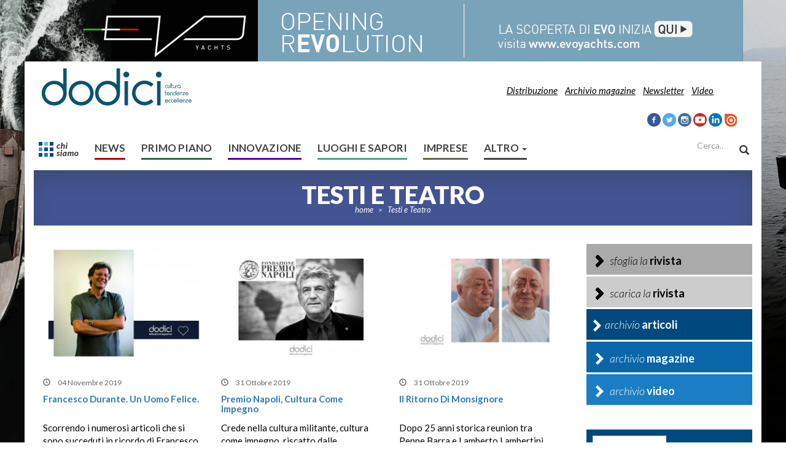

--- FILE ---
content_type: text/html; charset=UTF-8
request_url: https://www.dodicimagazine.com/testi-e-teatro/page/2/
body_size: 8861
content:
<html lang="it-IT" prefix="og: http://ogp.me/ns#">
    <head>
		<meta charset="UTF-8">
        <meta name="viewport" content="width=device-width, user-scalable=no, initial-scale=1.0, minimum-scale=1.0, maximum-scale=1.0"/>
		<meta name="verification" content="94f8ca5fcfd5e94ab4b2b00a93d69028" />
        <link href='https://fonts.googleapis.com/css?family=Lato:400,900,700,300italic,400italic,300' rel='stylesheet' type='text/css'/>
        <!-- Latest compiled and minified CSS -->
        <link rel="stylesheet" href="https://maxcdn.bootstrapcdn.com/bootstrap/3.3.6/css/bootstrap.min.css" integrity="sha384-1q8mTJOASx8j1Au+a5WDVnPi2lkFfwwEAa8hDDdjZlpLegxhjVME1fgjWPGmkzs7" crossorigin="anonymous"/>
        <link rel="stylesheet" type="text/css" href="https://www.dodicimagazine.com/wp-content/themes/dodicimagazine/css/stili-locali.css"/>
        <link rel="stylesheet" type="text/css" href="https://www.dodicimagazine.com/wp-content/themes/dodicimagazine/css/simple-sidebar.css">
		
		<link rel="stylesheet" type="text/css" href="https://www.dodicimagazine.com/wp-content/themes/dodicimagazine/css/cli-style.css">
		<link rel="stylesheet" type="text/css" href="https://www.dodicimagazine.com/wp-content/themes/dodicimagazine/css/cli-tables.css">
		
		
		<link rel="pingback" href="https://www.dodicimagazine.com/xmlrpc.php">
		<!--<title>Dodici Magazine</title>-->
		<title>Testi e Teatro - Pagina 2 di 6 - Dodici Magazine</title>
				
<!-- This site is optimized with the Yoast SEO plugin v3.0.7 - https://yoast.com/wordpress/plugins/seo/ -->
<meta name="description" content="Specchio privilegiato attraverso il quale la società si interroga, leggi i nostri articoli sul teatro!"/>
<meta name="robots" content="noindex,follow,noodp"/>
<link rel="canonical" href="https://www.dodicimagazine.com/testi-e-teatro/page/2/" />
<link rel="prev" href="https://www.dodicimagazine.com/testi-e-teatro/" />
<link rel="next" href="https://www.dodicimagazine.com/testi-e-teatro/page/3/" />
<meta property="og:locale" content="it_IT" />
<meta property="og:type" content="object" />
<meta property="og:title" content="Testi e Teatro - Pagina 2 di 6 - Dodici Magazine" />
<meta property="og:description" content="Specchio privilegiato attraverso il quale la società si interroga, leggi i nostri articoli sul teatro!" />
<meta property="og:url" content="https://www.dodicimagazine.com/testi-e-teatro/page/2/" />
<meta property="og:site_name" content="Dodici Magazine" />
<meta property="og:image" content="http://www.dodicimagazine.com/wp-content/uploads/2016/04/img_fb_dodici.jpg" />
<meta name="twitter:card" content="summary"/>
<meta name="twitter:description" content="Specchio privilegiato attraverso il quale la società si interroga, leggi i nostri articoli sul teatro!"/>
<meta name="twitter:title" content="Testi e Teatro - Pagina 2 di 6 - Dodici Magazine"/>
<meta name="twitter:image" content="http://www.dodicimagazine.com/wp-content/uploads/2016/04/img_fb_dodici.jpg"/>
<!-- / Yoast SEO plugin. -->

		<!--
		<script>
  (function(i,s,o,g,r,a,m){i['GoogleAnalyticsObject']=r;i[r]=i[r]||function(){
  (i[r].q=i[r].q||[]).push(arguments)},i[r].l=1*new Date();a=s.createElement(o),
  m=s.getElementsByTagName(o)[0];a.async=1;a.src=g;m.parentNode.insertBefore(a,m)
  })(window,document,'script','//www.google-analytics.com/analytics.js','ga');

  ga('create', 'UA-76031039-1', 'auto');
  ga('send', 'pageview');

</script>
-->
<!-- Global site tag (gtag.js) - Google Analytics -->
<script async src="https://www.googletagmanager.com/gtag/js?id=UA-108902811-1"></script>
<script>
  window.dataLayer = window.dataLayer || [];
  function gtag(){dataLayer.push(arguments);}
  gtag('js', new Date());

  gtag('config', 'UA-108902811-1');
</script>
<meta name="verification" content="1cbdbafbf77832d983de243d0bae6cd9" />
    </head>
	    <body class="banner-background">
		<div id="banner-background" style="background-image:url('http://www.dodicimagazine.com/wp-content/uploads/2016/03/skin_dodici-1.jpg');background-repeat: no-repeat;cursor:pointer;"></div>
			<div id="wrapper" class="toggled">
				<!-- Sidebar -->
				<div id="sidebar-wrapper">
					<div id="chiudiMenuSX">
						<img src="/wp-content/themes/dodicimagazine/immagini/close.png" alt="" width="30px"/>
					</div>
					<ul class="sidebar-nav">
													<li>
								<a href="https://www.dodicimagazine.com/chi-siamo/">Chi siamo</a>
							</li>
														<li>
								<a href="https://www.dodicimagazine.com/condizioni-generali/">Condizioni generali</a>
							</li>
														<li>
								<a href="https://www.dodicimagazine.com/pubblicita/">Pubblicità</a>
							</li>
														<li>
								<a href="https://www.dodicimagazine.com/contatti/">Contatti</a>
							</li>
														<li>
								<a href="https://www.dodicimagazine.com/privacy/">Privacy</a>
							</li>
												</ul>
				</div>
			</div>
							<div id="supercontainer">
					<div class="container padding-zero-banner">
										<header>
						<div id="header">
							<div class="container"> 
								<div class="row">
									<div class="col-lg-3 col-md-3 col-sm-4 col-xs-12 logo-stili text-center">
										<a href="https://www.dodicimagazine.com/">
											<img src="https://www.dodicimagazine.com/wp-content/uploads/2016/04/logo_dodici.jpg" alt="Dodici Magazine" />
										</a>
									</div>
									<div class="col-lg-5 col-md-5 hidden-sm hidden-xs banner-header">
										<div class="wp_bannerize intestazione2">
<div><div class="zx_A48A046477EBA0F38C19 zx_mediaslot">
    <script type="text/javascript">
        window._zx = window._zx || [];
        window._zx.push({"id":"A48A046477EBA0F38C19"});

        (function(d) {
            var s = d.createElement("script"); s.async = true; 
        s.src = (d.location.protocol == "https:" ? "https:" : "http:") + "//static.zanox.com/scripts/zanox.js";
        var a = d.getElementsByTagName("script")[0]; a.parentNode.insertBefore(s, a);
        }(document));
    </script>
</div></div>
</div>									</div>
									<div class="col-lg-3 col-md-4 col-sm-5 col-xs-6 menuHeader hidden-sm hidden-xs"><br/>
																					<a href="https://www.dodicimagazine.com/distribuzione/">Distribuzione</a>&nbsp;&nbsp;&nbsp;

																						<a href="/archivio-magazine/">Archivio magazine</a>&nbsp;&nbsp;&nbsp;

																						<a href="https://www.dodicimagazine.com/newsletter/">Newsletter</a>&nbsp;&nbsp;&nbsp;

																						<a href="https://www.dodicimagazine.com/youtube-gallery/">Video</a>&nbsp;&nbsp;&nbsp;

																				</div>
									<form  id="cerca" class="navbar-form navbar-right input-group cerca hidden-xs hidden-md hidden-lg" role="search"  action="https://www.dodicimagazine.com/">
										<div class="form-group">
											<input type="text" value="" name="s" id="s" class="form-control text-right input-azzerato cerca-input" placeholder="Cerca.."/>
										</div>
										<button type="submit" id="cerca" class="btn btn-default input-azzerato"><span class=" glyphicon glyphicon-search"></span></button>
									</form> 
									<div class="col-lg-1 col-md-1 col-sm-3 col-xs-3 socialicon socialicon-header hidden-sm hidden-xs hidden-md"><br/>
										<ul class="nav navbar-nav col-lg-12">
											<li>
												<a href="http://www.facebook.com/DodiciMagazine" target="_blank"><img src="https://www.dodicimagazine.com/wp-content/themes/dodicimagazine/immagini/social/facebookicon.png" alt="facebook"/></a>
											</li>
											<li>
												<a href="https://twitter.com/#!/DodiciMagazine" target="_blank"><img src="https://www.dodicimagazine.com/wp-content/themes/dodicimagazine/immagini/social/twittericon.png" alt="twitter"/></a>
											</li>
											<li>
												<a href="https://www.instagram.com/dodicimagazine/" target="_blank"><img src="https://www.dodicimagazine.com/wp-content/themes/dodicimagazine/immagini/social/instagramicon.png" alt="instagram"/></a>
											</li>
											<li>
												<a href="https://www.youtube.com/channel/UCzRMw5OvuI4zUQiMG7_WiKQ" target="_blank"><img src="https://www.dodicimagazine.com/wp-content/themes/dodicimagazine/immagini/social/youtubeicon.png" alt="youtube"/></a>
											</li>
                                            <li>
												<a href="https://www.linkedin.com/company/dodici-magazine" target="_blank"><img src="https://www.dodicimagazine.com/wp-content/themes/dodicimagazine/immagini/social/linkedinicon.png"/></a>
											</li>
											<li>
												<a href="https://issuu.com/dodicimagazine5" target="_blank"><img src="https://www.dodicimagazine.com/wp-content/themes/dodicimagazine/immagini/social/icon_issu.jpg"/></a>
											</li>
										</ul>
									</div>
								</div>
							</div> 
						</div>
					</header>
										</div>
				</div>
						<div id="supercontainer">
				<div class="container container-banner-corpo">
					<nav class="navbar navbar-default">
						<div class="container-fluid">
							<button type="button" class="navbar-toggle collapsed button-menu-collapsed menu-button" data-toggle="collapse" data-target="#mobile-menu" aria-expanded="false">
								<span class="sr-only">Toggle navigation</span>
								<span class="icon-bar"></span>
								<span class="icon-bar"></span>
								<span class="icon-bar"></span>
							</button>
							<form  id="cerca" class="navbar-form navbar-right input-group cerca hidden-sm " role="search" action="https://www.dodicimagazine.com/">
								<div class="form-group">
									<input type="text" value="" name="s" id="s" class="cerca-open form-control text-right input-azzerato cerca-input" placeholder="Cerca.."/>
									<button type="button" id="cerca" class="btn btn-default input-azzerato open">
										<span class=" glyphicon glyphicon-search"></span>
									</button>
								</div>
							</form> 
							<!-- Collect the nav links, forms, and other content for toggling -->
							<div class="collapse navbar-collapse" id="mobile-menu">
								<ul class="nav navbar-nav text-uppercase">
									<li><a href="#menu-toggle" id="menu-toggle"><img src="https://www.dodicimagazine.com/wp-content/themes/dodicimagazine/immagini/chisiamo_button.png" alt=""/></a></li>
																				<li><a href="https://www.dodicimagazine.com/news/" class="bordo-bot" style="border-bottom-color: #b30303;">News</a></li>
																															<li><a href="https://www.dodicimagazine.com/primo-piano/" class="bordo-bot" style="border-bottom-color: #3c6247;">Primo Piano</a></li>
																															<li><a href="https://www.dodicimagazine.com/innovazione/" class="bordo-bot" style="border-bottom-color: #4e06ac;">Innovazione</a></li>
																															<li><a href="https://www.dodicimagazine.com/itinerari-luoghi-e-sapori/" class="bordo-bot" style="border-bottom-color: #49a688;">Luoghi e sapori</a></li>
																															<li><a href="https://www.dodicimagazine.com/imprese/" class="bordo-bot" style="border-bottom-color: 646751;">Imprese</a></li>
																															<li class="dropdown">
												<a href="#" class="dropdown-toggle bordo-bot" style="border-bottom-color: ;" data-toggle="dropdown" role="button" aria-haspopup="true" aria-expanded="false">altro <span class="caret"></span></a>
												<ul class="dropdown-menu">
																												<li><a href="https://www.dodicimagazine.com/benessere/">Benessere</a></li>
															<li role="separator" class="divider"></li>
																														<li><a href="https://www.dodicimagazine.com/multimedia/">Multimedia</a></li>
															<li role="separator" class="divider"></li>
																														<li><a href="https://www.dodicimagazine.com/mostrarte/">Mostrarte</a></li>
															<li role="separator" class="divider"></li>
																														<li><a href="https://www.dodicimagazine.com/persone/">Persone</a></li>
															<li role="separator" class="divider"></li>
																														<li><a href="https://www.dodicimagazine.com/musica/">Musica</a></li>
															<li role="separator" class="divider"></li>
																														<li><a href="https://www.dodicimagazine.com/presenze-e-tendenze/">Presenze e Tendenze</a></li>
															<li role="separator" class="divider"></li>
																														<li><a href="https://www.dodicimagazine.com/testi-e-teatro/">Testi e Teatro</a></li>
															<li role="separator" class="divider"></li>
																														<li><a href="https://www.dodicimagazine.com/sport/">Sport</a></li>
															<li role="separator" class="divider"></li>
																											</ul>
											</li>
																												</ul>
							</div><!-- /.navbar-collapse -->
						</div><!-- /.container-fluid -->
					</nav>
																<section id="attualita" style="background-color: #435492">
							<div class="row">
								<div class="col-lg-12 col-md-12 col-sm-12 col-xs-12">
									<h1 class="text-uppercase">Testi e Teatro</h1>
									<p><a href="/" class="breadcrumbsLink">home</a> <span>&#62;</span> Testi e Teatro</p>                
								</div>
							</div>
						</section>
										</div>
			</div>
		<div id="corpo">
	<div id="back-white">
		<div class="container">
			<main>
				<div id="principale">
					<div class="row">
						<div class="col-lg-9 col-md-9 col-sm-8 col-xs-12">
																		<div class="col-lg-4 col-md-4 col-sm-12 col-xs-12" style="padding-bottom: 10px;">
												<a href="http://www.dodicimagazine.com/?p=5017" class="img_effetto">
												<img width="270" height="203" src="https://www.dodicimagazine.com/wp-content/uploads/2019/11/Progetto-senza-titolo-2019-11-04T155718.413-270x203.jpeg" class=" wp-post-image" alt="" style="width:100%" />												</a>

																																<!--											<a href="http://www.dodicimagazine.com/?p=5017">
																																	<img src="" class="img_home_posts img-responsive"/>
																																</a>-->

												<div  style="padding-top: 10px;">
													<span class="glyphicon glyphicon-time text-muted">&nbsp;</span><span class="text-muted"> 
														04 Novembre 2019 <!-- | Dodici-->
													</span>
												</div>
												<h2><a href="http://www.dodicimagazine.com/?p=5017">Francesco Durante. Un uomo felice.</a></h2>
												<p>Scorrendo i numerosi articoli che si sono succeduti in ricordo di Francesco Durante, si resta affascinati dalla percezione composita e variegata che in tanti avevano di un intellettuale proteiforme andato via troppo presto. Chi ne ricorda la lungimiranza nel tradurre Bret Easton Ellis e nel far pubblicare John Fante e Don De Lillo, chi l'originalità di americanista dell'emigrazione storica; alcuni hanno sottolineato il raro, e per...</p>
											</div>
																						<div class="col-lg-4 col-md-4 col-sm-12 col-xs-12" style="padding-bottom: 10px;">
												<a href="http://www.dodicimagazine.com/?p=5011" class="img_effetto">
												<img width="270" height="203" src="https://www.dodicimagazine.com/wp-content/uploads/2019/10/Progetto-senza-titolo-2019-10-31T104235.816-270x203.jpeg" class=" wp-post-image" alt="" style="width:100%" />												</a>

																																<!--											<a href="http://www.dodicimagazine.com/?p=5011">
																																	<img src="" class="img_home_posts img-responsive"/>
																																</a>-->

												<div  style="padding-top: 10px;">
													<span class="glyphicon glyphicon-time text-muted">&nbsp;</span><span class="text-muted"> 
														31 Ottobre 2019 <!-- | Dodici-->
													</span>
												</div>
												<h2><a href="http://www.dodicimagazine.com/?p=5011">Premio Napoli, cultura come impegno</a></h2>
												<p>Crede nella cultura militante, cultura come impegno, riscatto dalle emergenze economiche e sociali, Domenico Ciruzzi, Presidente della Fondazione Premio Napoli, che organizza e cura l’omonimo premio. Uno dei più antichi e illustri della città partenopea. Ciruzzi ne ha fatto un laboratorio culturale permanente che opera in sinergia con le forze migliori del territorio. Il lavoro della Fondazione non inizia né finisce con la selezione dei...</p>
											</div>
																						<div class="col-lg-4 col-md-4 col-sm-12 col-xs-12" style="padding-bottom: 10px;">
												<a href="http://www.dodicimagazine.com/?p=5008" class="img_effetto">
												<img width="270" height="203" src="https://www.dodicimagazine.com/wp-content/uploads/2019/10/Progetto-senza-titolo-2019-10-31T102454.089-270x203.jpeg" class=" wp-post-image" alt="" style="width:100%" />												</a>

																																<!--											<a href="http://www.dodicimagazine.com/?p=5008">
																																	<img src="" class="img_home_posts img-responsive"/>
																																</a>-->

												<div  style="padding-top: 10px;">
													<span class="glyphicon glyphicon-time text-muted">&nbsp;</span><span class="text-muted"> 
														31 Ottobre 2019 <!-- | Dodici-->
													</span>
												</div>
												<h2><a href="http://www.dodicimagazine.com/?p=5008">Il ritorno di Monsignore</a></h2>
												<p>Dopo 25 anni storica reunion tra Peppe Barra e Lamberto Lambertini. Torna in scena, in una nuova edizione, un testo giocoso e surreale. L'attore: Ricominciamo dove avevamo smesso, per farvi divertire. L’appuntamento è per i veri amanti del Teatro, quello con la “T” maiuscola: venerdì 25 ottobre, al Teatro Sannazaro, va in scena “I cavalli di Monsignor Perrelli”, spettacolo che segna la “reunion” di Peppe...</p>
											</div>
											<div class="clearfix"></div>											<div class="col-lg-4 col-md-4 col-sm-12 col-xs-12" style="padding-bottom: 10px;">
												<a href="http://www.dodicimagazine.com/?p=4996" class="img_effetto">
												<img width="270" height="203" src="https://www.dodicimagazine.com/wp-content/uploads/2019/10/Progetto-senza-titolo-270x203.jpeg" class=" wp-post-image" alt="" style="width:100%" />												</a>

																																<!--											<a href="http://www.dodicimagazine.com/?p=4996">
																																	<img src="" class="img_home_posts img-responsive"/>
																																</a>-->

												<div  style="padding-top: 10px;">
													<span class="glyphicon glyphicon-time text-muted">&nbsp;</span><span class="text-muted"> 
														28 Ottobre 2019 <!-- | Dodici-->
													</span>
												</div>
												<h2><a href="http://www.dodicimagazine.com/?p=4996">Varcaturo, la Long Island partenopea</a></h2>
												<p>Magnificata da Scott Fitzgerald ne Il Grande Gatsby, la lunga isola di centonovanta chilometri a est di New York è il buen retiro della piccola e media borghesia di Big Apple. La lunga teoria di auto che la sera si dispiega verso le villette si può vedere a occhio nudo dagli aerei: è la fuga dalla metropoli tentacolare e fumosa. Le stesse code che si vedono al tramonto...</p>
											</div>
																						<div class="col-lg-4 col-md-4 col-sm-12 col-xs-12" style="padding-bottom: 10px;">
												<a href="http://www.dodicimagazine.com/?p=4983" class="img_effetto">
												<img width="270" height="203" src="https://www.dodicimagazine.com/wp-content/uploads/2019/10/Progetto-senza-titolo-2019-10-23T120933.708-270x203.jpeg" class=" wp-post-image" alt="" style="width:100%" />												</a>

																																<!--											<a href="http://www.dodicimagazine.com/?p=4983">
																																	<img src="" class="img_home_posts img-responsive"/>
																																</a>-->

												<div  style="padding-top: 10px;">
													<span class="glyphicon glyphicon-time text-muted">&nbsp;</span><span class="text-muted"> 
														23 Ottobre 2019 <!-- | Dodici-->
													</span>
												</div>
												<h2><a href="http://www.dodicimagazine.com/?p=4983">Un francese napoletano&#8230;</a></h2>
												<p>Tra Parigi e Napoli l’impegno di due giovani artisti per la Commedia dell’Arte Due giovanissimi artisti, Angela Dionisia Severino e Robin Summa, hanno creato un ponte tra Napoli e Parigi per dare nuova linfa alla più autentica espressione della Commedia dell’Arte: Pulcinella. Angela, una laurea magistrale in Agraria, da 5 anni si dedica a tempo pieno al teatro. “Oggi sono riuscita ad arrivare ad una straordinaria potenza...</p>
											</div>
																						<div class="col-lg-4 col-md-4 col-sm-12 col-xs-12" style="padding-bottom: 10px;">
												<a href="http://www.dodicimagazine.com/?p=4976" class="img_effetto">
												<img width="270" height="203" src="https://www.dodicimagazine.com/wp-content/uploads/2019/10/Progetto-senza-titolo-2019-10-23T102721.902-270x203.jpeg" class=" wp-post-image" alt="" style="width:100%" />												</a>

																																<!--											<a href="http://www.dodicimagazine.com/?p=4976">
																																	<img src="" class="img_home_posts img-responsive"/>
																																</a>-->

												<div  style="padding-top: 10px;">
													<span class="glyphicon glyphicon-time text-muted">&nbsp;</span><span class="text-muted"> 
														23 Ottobre 2019 <!-- | Dodici-->
													</span>
												</div>
												<h2><a href="http://www.dodicimagazine.com/?p=4976">Ritratto</a></h2>
												<p>Con colori e pennelli vorrei fare di te un ritratto ma con tanto materiale non mi servono affatto. Per l’ovale rubo la linea che va da via Partenope fino a Mergellina. E nell’ovale metto con il Maschio Angioino un naso aquilino. Due barche e variopinte le sottraggo a Marechiaro, son due occhi furbi e chiari, le sopracciglia scure fatte di scogli frangiflutti. Con il mare...</p>
											</div>
											<div class="clearfix"></div>											<div class="col-lg-4 col-md-4 col-sm-12 col-xs-12" style="padding-bottom: 10px;">
												<hr />
												<span class="glyphicon glyphicon-time text-muted">&nbsp;</span>
												<span class="text-muted"> 
													02 Agosto 2019 <!--| Dodici-->
												</span>
												<h2><a href="http://www.dodicimagazine.com/?p=4810">Rurbica &#8220;narrare il sud&#8221;: Striano, il resto di niente</a></h2>
											</div>
																						<div class="col-lg-4 col-md-4 col-sm-12 col-xs-12" style="padding-bottom: 10px;">
												<hr />
												<span class="glyphicon glyphicon-time text-muted">&nbsp;</span>
												<span class="text-muted"> 
													01 Agosto 2019 <!--| Dodici-->
												</span>
												<h2><a href="http://www.dodicimagazine.com/?p=4800">Rubrica &#8220;Buone pratiche&#8221;: Nati per Leggere</a></h2>
											</div>
																						<div class="col-lg-4 col-md-4 col-sm-12 col-xs-12" style="padding-bottom: 10px;">
												<hr />
												<span class="glyphicon glyphicon-time text-muted">&nbsp;</span>
												<span class="text-muted"> 
													25 Luglio 2019 <!--| Dodici-->
												</span>
												<h2><a href="http://www.dodicimagazine.com/?p=4726">Colonnese and Friends, l’Officina dei libri </a></h2>
											</div>
											<div class="clearfix"></div>											<div class="col-lg-4 col-md-4 col-sm-12 col-xs-12" style="padding-bottom: 10px;">
												<hr />
												<span class="glyphicon glyphicon-time text-muted">&nbsp;</span>
												<span class="text-muted"> 
													24 Luglio 2019 <!--| Dodici-->
												</span>
												<h2><a href="http://www.dodicimagazine.com/?p=4708">Rosaria De Cicco: La Forza dell&#8217;Ironia</a></h2>
											</div>
																						<div class="col-lg-4 col-md-4 col-sm-12 col-xs-12" style="padding-bottom: 10px;">
												<hr />
												<span class="glyphicon glyphicon-time text-muted">&nbsp;</span>
												<span class="text-muted"> 
													24 Giugno 2019 <!--| Dodici-->
												</span>
												<h2><a href="http://www.dodicimagazine.com/?p=4545">Rubrica &#8220;Pagine Sparse&#8221;: Napoli, ieri e oggi</a></h2>
											</div>
																						<div class="col-lg-4 col-md-4 col-sm-12 col-xs-12" style="padding-bottom: 10px;">
												<hr />
												<span class="glyphicon glyphicon-time text-muted">&nbsp;</span>
												<span class="text-muted"> 
													12 Giugno 2019 <!--| Dodici-->
												</span>
												<h2><a href="http://www.dodicimagazine.com/?p=4477">Questione Meridionale? Riuscire a fare rete</a></h2>
											</div>
											<div class="clearfix"></div>											<div class="col-lg-4 col-md-4 col-sm-12 col-xs-12" style="padding-bottom: 10px;">
												<hr />
												<span class="glyphicon glyphicon-time text-muted">&nbsp;</span>
												<span class="text-muted"> 
													11 Giugno 2019 <!--| Dodici-->
												</span>
												<h2><a href="http://www.dodicimagazine.com/?p=4471">Gerla: Vi racconto la Gabbia</a></h2>
											</div>
																						<div class="col-lg-4 col-md-4 col-sm-12 col-xs-12" style="padding-bottom: 10px;">
												<hr />
												<span class="glyphicon glyphicon-time text-muted">&nbsp;</span>
												<span class="text-muted"> 
													07 Giugno 2019 <!--| Dodici-->
												</span>
												<h2><a href="http://www.dodicimagazine.com/?p=4452">Librerie scomparse: resistenza ai barbari</a></h2>
											</div>
																						<div class="col-lg-4 col-md-4 col-sm-12 col-xs-12" style="padding-bottom: 10px;">
												<hr />
												<span class="glyphicon glyphicon-time text-muted">&nbsp;</span>
												<span class="text-muted"> 
													30 Maggio 2019 <!--| Dodici-->
												</span>
												<h2><a href="http://www.dodicimagazine.com/?p=4406">Adotta un Filosofo per rimetterti in gioco</a></h2>
											</div>
											<div class="clearfix"></div>											<div class="col-lg-4 col-md-4 col-sm-12 col-xs-12" style="padding-bottom: 10px;">
												<hr />
												<span class="glyphicon glyphicon-time text-muted">&nbsp;</span>
												<span class="text-muted"> 
													28 Maggio 2019 <!--| Dodici-->
												</span>
												<h2><a href="http://www.dodicimagazine.com/?p=4398">A spasso per Napoli con gli scrittori</a></h2>
											</div>
											
							<div class="row">
								<div class="col-lg-12 col-md-12 col-sm-12 col-xs-12">
																			<hr style="border-width:5px;" />
										<div class="pagination"><span>Pagina 2 di 6</span><a href='https://www.dodicimagazine.com/testi-e-teatro/' class="inactive">1</a><span class="current">2</span><a href='https://www.dodicimagazine.com/testi-e-teatro/page/3/' class="inactive">3</a><a href='https://www.dodicimagazine.com/testi-e-teatro/page/4/' class="inactive">4</a><a href='https://www.dodicimagazine.com/testi-e-teatro/page/5/' class="inactive">5</a><a href='https://www.dodicimagazine.com/testi-e-teatro/page/6/' class="inactive">6</a></div>
								</div>
							</div>
						</div>
						<div class="col-lg-3 col-md-3 col-sm-4 col-xs-12 sidebar">
							<!--						<div class="row">
														<div class="col-lg-12 col-md-12 col-sm-12 col-xs-12">											
															<div class="btn-group larghezza-full accordion_sidebar2" role="group" aria-label="archivio articoli">
																<button type="button" class="btn btn-default input-azzerato larghezza-full" style="background-color:#00497E">
																	<span style="font-size:24px; padding:10px;">&#10095;</span><i>archivio</i> <b>articoli</b>
																</button>
															</div>
															<div class="btn-group larghezza-full accordionHidden" role="group" aria-label="archivio articoli">
																<ul>
																							</ul>
															</div>
															<div class="btn-group margin-top-bot-3 larghezza-full" role="group" aria-label="archivio magazine">
																<button type="button" class="btn btn-default input-azzerato larghezza-full" style="background-color:#0966A9"><span style="font-size:24px; padding:10px;">&#10095;</span><i>archivio</i> <b>magazine</b></button>
															</div>
															<div class="btn-group margin-bot20 larghezza-full" role="group" aria-label="arcvhio video">
																<button type="button" class="btn btn-default input-azzerato larghezza-full" style="background-color:#1B7DC4"><span style="font-size:24px; padding:10px;">&#10095;</span><i>archivio</i> <b>video</b></button>
															</div>
														</div>
													</div>-->

							<div id="text-5" class="widget widget_text">			<div class="textwidget"><div class="row">
							<div class="col-lg-12 col-md-12 col-sm-12 col-xs-12">	
								<div class="btn-group larghezza-full" role="group" aria-label="sfoglia la rivista">
									<a href='https://www.dodicimagazine.com/pdf/ottobre-2021/' target='_blank'><button type='button' class='btn btn-default input-azzerato larghezza-full' style='background-color:#aaa;color:#000;'><span style='font-size:24px; padding:10px;'><img src='/wp-content/themes/dodicimagazine/immagini/li-style-black.png'/></span><i>sfoglia la</i> <b>rivista</b></button></a> 
										</div>
								<div class="btn-group margin-top-bot-3 larghezza-full" role="group" aria-label="scarica la rivista">
									<a href='https://www.dodicimagazine.com/wp-content/uploads/2021/10/DODICI-4-21-LQ.pdf' target='_blank'><button type='button' class='btn btn-default input-azzerato larghezza-full' style='background-color:#ccc;color:#000;'><span style='font-size:24px; padding:10px;'><img src='/wp-content/themes/dodicimagazine/immagini/li-style-black.png'/></span><i>scarica la</i> <b>rivista</b></button></a>
										
								</div>
								<div class="btn-group  larghezza-full accordion_sidebar2" role="group" aria-label="archivio articoli">
									<button type="button" class="btn btn-default input-azzerato larghezza-full" style="background-color:#00497E">
&nbsp;&nbsp;<img src="/wp-content/themes/dodicimagazine/immagini/li-style.png"/>&nbsp;&nbsp;<i>archivio</i> <b>articoli</b>
									</button>
								</div>
								<div class="btn-group larghezza-full accordionHidden" role="group" aria-label="archivio articoli">
									<ul>
											<li><a href='https://www.dodicimagazine.com/2021/'>2021</a></li>
	<li><a href='https://www.dodicimagazine.com/2020/'>2020</a></li>
	<li><a href='https://www.dodicimagazine.com/2019/'>2019</a></li>
	<li><a href='https://www.dodicimagazine.com/2018/'>2018</a></li>
	<li><a href='https://www.dodicimagazine.com/2017/'>2017</a></li>
	<li><a href='https://www.dodicimagazine.com/2016/'>2016</a></li>

									</ul>
								</div>
								<div class="btn-group margin-top-bot-3 larghezza-full archivio-magazine" role="group" aria-label="archivio magazine" >
									<a href="/archivio-magazine/"><button type="button" class="btn btn-default input-azzerato larghezza-full" style="background-color:#0966A9"><span style="font-size:24px; padding:10px;"><img src="/wp-content/themes/dodicimagazine/immagini/li-style.png"/></span><i>archivio</i> <b>magazine</b></button></a>
								</div>
								<div class="btn-group margin-bot20 larghezza-full archivio-video" role="group" aria-label="archivio video">
<a href="/youtube-gallery/">
									<button type="button" class="btn btn-default input-azzerato larghezza-full" style="background-color:#1B7DC4"><span style="font-size:24px; padding:10px;"><img src="/wp-content/themes/dodicimagazine/immagini/li-style.png"/></span><i>archivio</i> <b>video</b></button>
</a>
								</div>
							</div>
						</div></div>
		</div><div id="wp_bannerize-5" class="widget WPBannerizeWidget"><div class="wp_bannerize group2">
<div><div class="zx_E5C1B184117B1A5C0EFC zx_mediaslot">
    <script type="text/javascript">
        window._zx = window._zx || [];
        window._zx.push({"id":"E5C1B184117B1A5C0EFC"});

        (function(d) {
            var s = d.createElement("script"); s.async = true; 
        s.src = (d.location.protocol == "https:" ? "https:" : "http:") + "//static.zanox.com/scripts/zanox.js";
        var a = d.getElementsByTagName("script")[0]; a.parentNode.insertBefore(s, a);
        }(document));
    </script>
</div></div>
</div>
</div><div id="text-4" class="widget widget_text"><h4 class="widget-title">blocco social</h4>			<div class="textwidget"><div class="row" style="padding-top: 20px;">
		<div class="col-lg-12 col-md-12 col-sm-12 col-xs-12 margin-bot20 text-left" >
			<div id="social-tabs">
				<ul class="nav nav-tabs nav-justified" role="tablist">
					<!--<li role="presentation"><a href="#fb-tab" aria-controls="fb-tab" role="tab" data-toggle="tab">facebook</a></li>-->
					<li role="presentation" class="active"><a href="#tw-tab" aria-controls="tw-tab" role="tab" data-toggle="tab">twitter</a></li>
					<li role="presentation"><a href="#inst-tab" aria-controls="inst-tab" role="tab" data-toggle="tab">instagram</a></li>
				</ul>    
				<div class="tab-content">
					<!--<div role="tabpanel" class="tab-pane" id="fb-tab">
						<div class="tab-container">
						
[recent_facebook_posts number=3]
						</div>
					</div>-->
					<div role="tabpanel" class="tab-pane active" id="tw-tab">
						<div class="tab-container">
[AIGetTwitterFeeds ai_username="DodiciMagazine" ai_numberoftweets="3"]
						</div>
					</div>
					<div role="tabpanel" class="tab-pane" id="inst-tab">
						<div class="tab-container">
							No images found! <br> Try some other hashtag or username
						</div>
					</div>
				</div>          
			</div>
		</div>
	</div>
	</div>
		</div><div id="wp_bannerize-6" class="widget WPBannerizeWidget"><div class="wp_bannerize group">
<div><div class="zx_51DD39B4E0A8B9300661 zx_mediaslot">
    <script type="text/javascript">
        window._zx = window._zx || [];
        window._zx.push({"id":"51DD39B4E0A8B9300661"});

        (function(d) {
            var s = d.createElement("script"); s.async = true; 
        s.src = (d.location.protocol == "https:" ? "https:" : "http:") + "//static.zanox.com/scripts/zanox.js";
        var a = d.getElementsByTagName("script")[0]; a.parentNode.insertBefore(s, a);
        }(document));
    </script>
</div></div>
</div>
</div>						</div>
					</div>
				</div>

			</main>
		</div>
	</div>
</div>
<footer>
	<div id="footer">
		<div class="container">
			<div class="row">
				<div class="col-lg-6 col-md-4 col-sm-6 col-xs-12">
					<div class="col-lg-3 col-sm-3 col-xs-12 loghi-footer"">
						<img src="https://www.dodicimagazine.com/wp-content/themes/dodicimagazine/css/logo-grgio-footer.png" class="" style="margin-top: 15px;max-width: 100%;" />
					</div>
					<div class="col-lg-3 col-sm-3 col-xs-12 loghi-footer"">
						<img src="https://www.dodicimagazine.com/wp-content/themes/dodicimagazine/immagini/logo2-footer.png" class="" style="max-width: 100%;" />
					</div>
					<div class="col-lg-3 col-sm-3 col-xs-12 loghi-footer"">
						<img src="https://www.dodicimagazine.com/wp-content/themes/dodicimagazine/immagini/logo3-footer.png" class="" style="max-width: 100%;"  style="margin-top: 15px;"/>
					</div>
					<div class="col-lg-3 col-sm-3 col-xs-12 loghi-footer">
						<img src="https://www.dodicimagazine.com/wp-content/themes/dodicimagazine/immagini/logo1-footer.png" class="" style="max-width: 100%;" />
					</div>

				</div>

				<div class="col-lg-2 col-md-2 col-sm-6 col-xs-12 socialicon">
					<ul class="nav navbar-nav col-lg-12 col-md-12 col-xs-12">
						<li class="col-lg-3 col-md-3 col-sm-3 col-xs-3" style="padding: 0px;">
							<a href="http://www.facebook.com/DodiciMagazine" target="_blank"><img src="https://www.dodicimagazine.com/wp-content/themes/dodicimagazine/immagini/social/fb-bt.png" alt="facebook"/></a>
						</li>
						<li class="col-lg-3 col-md-3 col-sm-3 col-xs-3" style="padding: 0px;">
							<a href="https://twitter.com/#!/DodiciMagazine" tabindex="_blank"> <img src="https://www.dodicimagazine.com/wp-content/themes/dodicimagazine/immagini/social/twitter-bt.png" alt="twitter"/></a>
						</li>
						<li class="col-lg-3 col-md-3 col-sm-3 col-xs-3" style="padding: 0px;">
							<a href="https://www.instagram.com/dodicimagazine/" target="_blank"><img src="https://www.dodicimagazine.com/wp-content/themes/dodicimagazine/immagini/social/instagram-bt.png" alt="instagram"/></a>
						</li>
						<li class="col-lg-3 col-md-3 col-sm-3 col-xs-3" style="padding: 0px;">
							<a href="https://www.youtube.com/channel/UCzRMw5OvuI4zUQiMG7_WiKQ" target="_blank"><img src="https://www.dodicimagazine.com/wp-content/themes/dodicimagazine/immagini/social/youtube-bt.png" alt="youtube"/></a>
						</li>
                        <li class="col-lg-3 col-md-3 col-sm-3 col-xs-3" style="padding: 0px;">
							<a href="https://www.linkedin.com/company/dodici-magazine" target="_blank"><img src="https://www.dodicimagazine.com/wp-content/themes/dodicimagazine/immagini/social/linkedin-bt.png" alt="linkedin"/></a>
						</li>
						<li class="col-lg-3 col-md-3 col-sm-3 col-xs-3" style="padding: 0px;">
							<a href="https://issuu.com/dodicimagazine5" target="_blank"><img src="https://www.dodicimagazine.com/wp-content/themes/dodicimagazine/immagini/social/icon_issu_footer.png" alt="instagram"/></a>
						</li>
					</ul>
				</div>
				<div class="col-lg-4 col-md-6 col-sm-6 col-xs-12 box-newsletter">
					<!--					<form class="navbar-form navbar-right input-group" role="">
											<div class="form-group col-lg-10 col-md-12 col-sm-12 col-xs-12">
												<div class="input-group">
													<span class="input-group-addon hidden-xs" id="basic-addon1">
														<img src="immagini/letter.png" alt=""/>
													</span>
													<input type="text" class="form-control input-testo testo-mail col-lg-12" placeholder="iscriviti e ricevi le nostre ultime novità">
													<button type="submit" class="btn btn-default input-invio hidden-lg hidden-md hidden-sm"><span>&#62;</span></button>
												</div>
												<button type="submit" class="btn btn-default input-invio hidden-xs hidden-lg"><span>&#62;</span></button>
											</div>
											<button type="submit" class="btn btn-default input-invio hidden-xs hidden-md hidden-sm"><span>&#62;</span></button>
										</form> -->
					<script>(function() {
	if (!window.mc4wp) {
		window.mc4wp = {
			listeners: [],
			forms    : {
				on: function (event, callback) {
					window.mc4wp.listeners.push({
						event   : event,
						callback: callback
					});
				}
			}
		}
	}
})();
</script><!-- MailChimp for WordPress v4.3.2 - https://wordpress.org/plugins/mailchimp-for-wp/ --><form id="mc4wp-form-1" class="mc4wp-form mc4wp-form-233" method="post" data-id="233" data-name="new-letter" ><div class="mc4wp-form-fields"></div><label style="display: none !important;">Leave this field empty if you're human: <input type="text" name="_mc4wp_honeypot" value="" tabindex="-1" autocomplete="off" /></label><input type="hidden" name="_mc4wp_timestamp" value="1764340092" /><input type="hidden" name="_mc4wp_form_id" value="233" /><input type="hidden" name="_mc4wp_form_element_id" value="mc4wp-form-1" /><div class="mc4wp-response"></div></form><!-- / MailChimp for WordPress Plugin -->				</div><br/>
				<div class="col-lg-12 col-md-12 col-sm-12 col-xs-12 text-footer" style="margin: 30px 0 10px">
					Corso Vittorio Emanuele 167/3 &nbsp;&nbsp;&nbsp;|&nbsp;&nbsp;&nbsp; Napoli 80121 - Italia &nbsp;&nbsp;&nbsp;|&nbsp;&nbsp;&nbsp; <a href="mailto:redazione@dodicimagazine.com">redazione@dodicimagazine.com</a>
				</div>
			</div>
		</div>
		<div class="navbar navbar-static-top">
			<div class="container">
				<div class="row">
					<div class="col-lg-6 col-md-8 col-sm-8 col-xs-8">&#9400; 2016 Dodici Magazine | <a href="/privacy">privacy</a></div>
					<div class="col-lg-6 col-md-4 col-sm-4 col-xs-4 text-muted text-right"><a href="http://www.estensa.it" target="_blank">web agency</a></div>
				</div>
			</div>
		</div>
</footer>

<!--Start Cookie Script--> <script type="text/javascript" charset="UTF-8" src="http://cookie-script.com/s/6bc258cc57c287ff5c5ce303c7b03ece.js"></script> <!--End Cookie Script-->

<script src="https://ajax.googleapis.com/ajax/libs/jquery/2.2.0/jquery.min.js"></script>

<script src="https://www.dodicimagazine.com/wp-content/themes/dodicimagazine/js/cookielawinfo.js"></script>

<!-- Latest compiled and minified JavaScript -->
<script src="https://maxcdn.bootstrapcdn.com/bootstrap/3.3.6/js/bootstrap.min.js" integrity="sha384-0mSbJDEHialfmuBBQP6A4Qrprq5OVfW37PRR3j5ELqxss1yVqOtnepnHVP9aJ7xS" crossorigin="anonymous"></script>  
<script>
    $("#menu-toggle").click(function (e) {
        e.preventDefault();
        $("#wrapper").toggleClass("toggled");
    });
    $("#chiudiMenuSX").click(function (e) {
        e.preventDefault();
        $("#wrapper").toggleClass("toggled");
    });
    $(".accordion_sidebar2").click(function () {
        $(this).next().toggle("slow", function () {
        });
    });
    $("body #banner-background").click(function () {
        window.open('http://www.evoyachts.com/', '_blank');
    });
</script>
</body>

</html>


<!--	</div> #content 

	<footer id="colophon" class="site-footer" role="contentinfo">
		<div class="site-info">
			<a href="">Proudly powered by WordPress</a>
			<span class="sep"> | </span>
		</div> .site-info 
	</footer> #colophon 
</div> #page 


</body>
</html>-->


--- FILE ---
content_type: text/css
request_url: https://www.dodicimagazine.com/wp-content/themes/dodicimagazine/css/stili-locali.css
body_size: 8403
content:
/* CSS Document */

body{
    color:#000;
    font-size:15px;
    font-family: 'Lato', sans-serif;
    background: -moz-linear-gradient(top,  rgba(244,244,244,1) 0%, rgba(244,244,244,0.99) 1%, rgba(244,244,244,0.44) 40%, rgba(255,255,255,0) 100%); /* FF3.6-15 */
    background: -webkit-linear-gradient(top,  rgba(244,244,244,1) 0%,rgba(244,244,244,0.99) 1%,rgba(244,244,244,0.44) 40%,rgba(255,255,255,0) 100%); /* Chrome10-25,Safari5.1-6 */
    background: linear-gradient(to bottom,  rgba(244,244,244,1) 0%,rgba(244,244,244,0.99) 1%,rgba(244,244,244,0.44) 40%,rgba(255,255,255,0) 100%); /* W3C, IE10+, FF16+, Chrome26+, Opera12+, Safari7+ */
    filter: progid:DXImageTransform.Microsoft.gradient( startColorstr='#f4f4f4', endColorstr='#00ffffff',GradientType=0 ); /* IE6-9 */

}

#header{
    display:block;
    background-color:#FFF;
    height:90px;
    width:100%;
    -moz-box-shadow: 0px 3px 18px #CCCCCC;
    -webkit-box-shadow: 0px 3px 18px #CCCCCC;
    box-shadow: 0px 3px 18px #CCCCCC;
    padding:10px 0;
}
#principale{
    display:block;
    padding-bottom:60px;
}

.menuHeader {width:auto!important; padding:6px 0 0 25px}
/*.socialicon {width:auto!important}*/
.socialicon,.socialicon ul{
    padding: 0px;
    margin: 0px;
}
.socialicon ul  li { padding:0!important}
.socialicon ul a:link{
    background: none;
	padding:0!important
}
.socialicon ul a:visited{
    background: none;
}
.socialicon ul a:hover{
    background: none;
}
.socialicon ul a:active{
    background: none;
}
.banner-header{
    max-height: 57px;
    max-width: 460px;
	margin-top:8px
}
#footer{
    color:#B2B2B2;
    display:block;
    background-color: #313131;
    height:auto;
    width:100%;
    padding: 0px;
    padding-top:40px;
    /*padding-bottom: 40px;*/

}

.menuHeader a:link{
    color:#000 !important; 
    text-decoration: underline !important;
    font-style: italic;
}
.menuHeader a:visited{
    color:#000 !important;
    text-decoration: underline !important;
    font-style: italic;
}
.menuHeader a:hover{
    color:#666 !important;
    text-decoration: underline !important;
    font-style: italic;
}
.menuHeader a:active{
    color:#000 !important;
    text-decoration: underline !important;
    font-style: italic;
}
.navbar{
    padding:0px;
}

.overflow-hidd {
    overflow: hidden;
    max-height: 60px;
}
.logo{
    max-height: 62px;
}
div.container-fluid{
    padding-left:0px;
    padding-right:0px;
}
h1.text-uppercase{
    /*margin-top:30px;*/
	margin-top:0;
    font-size:20px;
    line-height:28px;
    padding-bottom:5px;
	margin-bottom:15px
}
h1.text-uppercase p{
    border-top:2px solid #CCC;
}
.navbar-default{
    background-image:none;
    background:transparent;
    border:none;
    box-shadow: none;
    margin-bottom:0px;
}
div#bs-example-navbar-collapse-1{
    padding-left:0px;
    padding-right:0px;
}
.navbar-nav li{
    /*padding-left: 5px;*/
    padding-right: 10px;
}
ul.nav.navbar-nav.text-uppercase > li > a {
    font-size:17px;
    padding:20px 0px 6px;
    font-weight:bold;
    margin:0 8px;
    color: #434343;
}
.max-altezza{
    background-color:#EDEDED;
	padding-top:10px
}

#social-tabs{
    padding:10px;
    background-color:#00497E;
}
#social-tabs .tab-container{
    padding:5px;
    background-color:#FFF;
    height: 320px;
    overflow: hidden;
}
.nav-tabs.nav-justified>li>a{
    border-radius:0;
    text-transform:uppercase;
    font-weight:bold;
    color:#FFF;
    padding:10px 5px;
    font-size:13px;
}
.nav-tabs.nav-justified>li.active>a{
    color: #00497E;
}
.margin-bot20{
    margin-bottom:20px;
}
.tab-content>.active p{
    background-color:#FFF;
    padding:10px 5px;
}

div.navbar.navbar-static-top{
    width:100%;
    height:40px;
    background-color: #202020;
}
footer .navbar{
    color:#CCC;
    margin-bottom:0px;
}
h1>span {
    padding-bottom: 7px;
}
h1>span>a {
    padding-bottom: 10px;
    font-weight:700;
}
div.col-lg-4>img.img-responsive{
    margin-bottom:10px;
}
span.text-muted{
    font-size:12px;
    display:inline-block;
	margin:12px 0 0;
	color:#666
}

.form-control {
    box-shadow:none;
}
.btn-default{
    font-size: 20px;
    padding-left: 5px;
}

#header div.col-lg-3.col-md-3.col-sm-5.col-xs-4 a{
    font-size:16px;
    line-height:60px;
    float:left;
    color: #000;
    font-style:italic;
    padding:0 10px;
    text-decoration:underline;
}
#header div.col-lg-3.col-md-3.col-sm-5.col-xs-4 a:hover{ text-decoration:none;}
.h1, .h2, .h3, h1, h2, h3 {
    margin-bottom: 20px;
}
h2{
    font-size:15px;
    text-transform:capitalize;
    font-weight:700;
    margin:10px 0;
	min-height:35px
}
h4 + h2{ margin-top:0px; margin-bottom:15px;}

div.navbar.navbar-static-top{
    color:#ececec;
    padding: 10px 0;
    height: auto;
}
.nav-tabs.nav-justified>li>a {
    border-bottom:none;
}

.input-invio{
    background-color:#000;
    color:#FFF;
    width:50px;
    height:40px;
    border-radius:0px;
    font-size:26px;
    padding:0px;
}
.input-testo{
    height:40px;
}

.testo-mail{
    font-size:16px;
    color: #4E4E4E;
    font-style:italic;
}
h1.text-uppercase.titolo-video{
    margin-bottom:5px;
	background:url(../immagini/icon_video.jpg) no-repeat;
	text-align:left
}
.titolo-video{
    font-weight: 300;
    color: #025a9a;
    padding-left:30px;
    background-image:;
    background-position:left;
    background-repeat:no-repeat;
}
.input-azzerato{
    border:none;
    background-color:transparent;
}

.btn.btn-default.input-azzerato{
    border-radius:0;
}
button.btn.btn-default.text-uppercase.input-azzerato {
    background:#025a9a;
    color:#FFF;
    padding:0 10px;
    text-align:center;
}

button.btn.btn-default.input-azzerato.larghezza-full {
    text-align:left;
    font-weight:300;
    color:#FFF;
    font-size:18px;

}
button.btn.btn-default.input-azzerato {
    min-width:50px;
    font-size: 16px;
    height: 50px;
}
button.btn.btn-default.text-uppercase.input-azzerato + button.btn.btn-default.input-azzerato{
    margin-left:2px;
}

.embed-responsive.embed-responsive-16by9{
    margin-bottom:4px;
}
.larghezza-full{
    width:100%;
}
.margin-top-bot-3{
    margin:3px 0px;
}


/* inizio carousel*/
.img-responsive,
.thumbnail > img,
.thumbnail a > img,
.carousel-inner > .item > img,
.carousel-inner > .item > a > img {
    display: block;
    width: 100%;
    height: auto;
}
.item{
    max-height: 100% !important;
}
section#home-news .col-lg-1, section#home-news .col-lg-10, section#home-news .col-lg-11, section#home-news .col-lg-12, section#home-news .col-lg-2, section#home-news .col-lg-3, section#home-news .col-lg-4, section#home-news .col-lg-5, section#home-news .col-lg-6, section#home-news .col-lg-7, section#home-news .col-lg-8, section#home-news .col-lg-9 {
    padding:0px;

}
section#home-news .row{ padding:0px; margin:0;}
/**/
.carousel-inner {
    /*border-radius: 15px;*/
}
section#home-news div#carousel-example-generic h2{ /*  regole percaption del carousel */ 
    margin-top:20%;
    font-size:30px;	
}
.carousel-caption {
    /*height:50%;*/
    position: absolute;
    left: 0;
    right: 0;
    bottom: 0;
    z-index: 10;
    padding: 0 0 10px 25px;
    color: #fff;
    text-align: left;
    /* Permalink - use to edit and share this gradient: http://colorzilla.com/gradient-editor/#000000+0,1c1c1c+21,000000+45,000000+100&0+0,0.24+20,0.42+43,0.7+100 */
    background: -moz-linear-gradient(top,  rgba(0,0,0,0) 0%, rgba(27,27,27,0.24) 20%, rgba(28,28,28,0.25) 21%, rgba(2,2,2,0.42) 43%, rgba(0,0,0,0.43) 45%, rgba(0,0,0,0.7) 100%);/* FF3.6-15 */
    background: -webkit-linear-gradient(top,  rgba(0,0,0,0) 0%,rgba(27,27,27,0.24) 20%,rgba(28,28,28,0.25) 21%,rgba(2,2,2,0.42) 43%,rgba(0,0,0,0.43) 45%,rgba(0,0,0,0.7) 100%);/* Chrome10-25,Safari5.1-6 */
    background: linear-gradient(to bottom,  rgba(0,0,0,0) 0%,rgba(27,27,27,0.24) 20%,rgba(28,28,28,0.25) 21%,rgba(2,2,2,0.42) 43%,rgba(0,0,0,0.43) 45%,rgba(0,0,0,0.7) 100%);/* W3C, IE10+, FF16+, Chrome26+, Opera12+, Safari7+ */
    filter: progid:DXImageTransform.Microsoft.gradient( startColorstr='#00000000', endColorstr='#b3000000',GradientType=0 );/* IE6-9 */
}
.carousel-caption h2{ 
    margin-top:8%;
    margin-bottom:0px;
    font-size:22px;
    text-transform:uppercase;
}
.carousel-caption span{

    margin:5px 0;
    font-size:14px;
    font-weight:400;
    display:block;
}

.carousel-indicators {
    position: absolute;
    bottom: 0;
    right: 0;
    left: 0;
    width: 100%;
    z-index: 15;
    margin: 0;
    padding: 0 25px 25px 0;
    text-align: right;
}

.carousel-control.left,
.carousel-control.right {
    background-image: none;
    margin-bottom:17%;
}
/* fine carousel*/

/*FINE STILI STRUTTURA*/

section#attualita{
    /*background-color:#E80018;*/
    text-align:center;
    color:#FFF;
    height:90px;
    font-style:italic;
    font-size:13px;
    margin-bottom:20px;
    /*  box-shadow: inset 0 -5px 5px -5px #333; */
    margin-bottom:30px;
    -webkit-box-shadow: inset 0px 15px 30px -3px rgba(50, 50, 50, 0.3);
    -moz-box-shadow:    inset 0px 15px 30px -3px rgba(50, 50, 50, 0.3);
    box-shadow:         inset 0px 15px 30px -3px rgba(50, 50, 50, 0.3);
}

section#attualita span{
    font-style:normal;
    font-size:12px;
    margin-left:5px;
    margin-right:5px;
}
section#attualita h1.text-uppercase{
    margin-top:40px;
    line-height:0px;
    font-weight:900;
    font-style:normal;
    font-size: 40px;

}

.nav-tabs>li>a:hover {
    border-color:transparent;
    background-color:transparent;}

div.col-lg-9 div.row div.col-lg-4{
    margin-bottom:30px;
}
hr {
    margin-top: 15px;
    margin-bottom: 15px;
    border: 0;
    border-top: 1px solid #ccc;
}

div#footer p{
    margin:0px;

}

div#footer a{
    margin-top:20px;
    white-space:nowrap;
    font-weight:bold;
    color:#B2B2B2;

}
div#footer div.colonna-lg-3{
    padding:0 15px;
}
.navbar.navbar-static-top .col-lg-6{
    font-size:14px;
}
ul.pagination>li:first-child>a{ border-radius:0px;}
ul.pagination>li:last-child>a{ border-radius:0px;}

ul.pagination>li>a{
    margin-right:5px;
    line-height:24px;
    color: #000;
    font-weight:bold;
    border:1px solid #000;
}
ul.pagination>li.active>a{
    background-color:#00497E;
    border-color:#00497E;
}
ul.pagination>li>a:hover{
    color:#000;
}
div.col-lg-9>div.row>div.col-lg-12 h2{
    font-size:32px;
    text-transform:uppercase;
    font-weight:900;
    margin-bottom:10px;
    margin-top:15px;

}
div.col-lg-9>div.row>div.col-lg-12 h3{
    font-style:italic;
    font-weight:300;
}
div.col-lg-9>div.row>div.col-lg-12 span.text-muted{
    font-size:15px;
    margin-bottom:20px;

}
#social-share{
    margin-top:30px;
    margin-bottom:20px;
}

#social-share .btn.btn-default.input-azzerato{
    margin-left:20px;
    padding:0px;
    border-radius:4px;
    min-width: 100px;
    text-align: center;
    height:30px;
}
#social-share .btn.btn-default.input-azzerato a{
    text-transform:capitalize;
    display:block;
    color:#FFF;
    text-decoration:none;
    font-weight:bold;
    line-height:30px;
}
#social-share .btn.btn-default.input-azzerato a:hover{
    text-decoration:none;
}
div#principale div.col-lg-9 div.row div.col-lg-4 h1 a, div#principale div.col-lg-9 div.row div.col-lg-4 h2 a{
    color: #000;
    text-decoration:none;
}
div#principale div.col-lg-9 div.row div.col-lg-4 h1 a:hover, div#principale div.col-lg-9 div.row div.col-lg-4 h2 a:hover{
    color:#004D88;
}
.navbar.navbar-static-top a{
    color:#ececec;
}
.navbar.navbar-static-top a:hover{
    text-transform:none;
}
.carousel-caption{
    background-color: rgba(0, 0, 0, 0.0);
}
.carousel-caption button.btn.btn-default.input-azzerato.etichetta-news{
    height:18px;
    padding:0px 5px;
    color:#FFF;	
}
.carousel-caption button.btn.btn-default.input-azzerato.etichetta-news a{
    color:#FFF;
    line-height:18px;
    display:block;
    text-transform:uppercase;
    font-size:12px;
    z-index:333;
}
div#etichettona{ position:relative;}

div#etichettona button.btn.btn-default.input-azzerato.etichetta-news { /* etichetta grande */
    position: absolute;
    right: 0px;
    bottom: 25px;
    height: 100px;
    width: 55%;
    white-space: normal;
    padding:0px;
}
div#etichettona button.btn.btn-default.input-azzerato.etichetta-news a{ /* etichetta grande */
    color:#FFF;
    font-weight:300;
    padding:0 7px;
    display:block;
    text-align:right;
    font-size:21px;
    text-transform:uppercase;
    text-decoration:none;
}
div#etichettona button.btn.btn-default.input-azzerato.etichetta-news + button.btn.btn-default.input-azzerato.etichetta-news { /* eitchetta piccola */
    height:30px;
    width:35%;
    position:absolute;
    bottom:35px;
    left:10%;
    border:1px solid #00497E;
    border-right:hidden;
}
div#etichettona button.btn.btn-default.input-azzerato.etichetta-news + button.btn.btn-default.input-azzerato.etichetta-news a{ /* eitchetta piccola */
    font-size:18px;
    line-height:30px;
    font-weight:300;
    font-style:italic;
    text-align:center;
    text-transform:lowercase;
}
div#etichettona button.btn.btn-default.input-azzerato.etichetta-news + button.btn.btn-default.input-azzerato.etichetta-news a:hover{ /* eitchetta piccola */
    text-decoration:underline;
}
.nav .open>a, .navbar-default .navbar-nav>.open>a, .navbar-default .navbar-nav>.open>a:focus, .navbar-default .navbar-nav>.open>a:hover {
    background-color:transparent;
}
#footer .logo-stili{ padding-right:0px; margin-top:1%}

button.btn.btn-default.input-azzerato:hover#cerca { background-color:transparent;}

h4.text-muted.testo10{ font-size:10px;}
.testo10{ font-size:10px;}
.margin-top-bot-10{ margin-top:10px; margin-bottom:10px;}
.bordo-laterale{border-left: 4px solid #FFF;border-right: 4px solid #FFF;}
.bordo-bot-bianco{ border-bottom:solid 3px #FFF; }
.bordo-bot-grigio{ border-bottom:solid 3px #D2D2D2; }
.bordo-bot-rosso{ border-bottom:solid 3px #E60116; }
.bordo-bot-blu{ border-bottom:solid 3px #01487C; }
.bordo-bot-verde{ border-bottom:solid 3px #1FB20C; }
.bordo-bot-rosa{ border-bottom:solid 3px #FF00EF; }
.bordo-bot-azzurro{ border-bottom:solid 3px #00D0F3; }
.bordo-bot-arancio{ border-bottom:solid 3px #FCA901; }
.bordo-bot-indaco{ border-bottom:solid 3px  #00999B; } 
.bordo-bot-lime{ border-bottom:solid 3px  #B8E004; } 
.bordo-bot-marrone{ border-bottom:solid 3px #8F273E; }
.bordo-bot-verdescuro{ border-bottom:solid 3px  #4D7105; } 
.bordo-bot-viola{ border-bottom:solid 3px  #9504B9; } 
.bordo-bot-bordeaux{ border-bottom:solid 3px  #C10202; } 
.bordo-bot{ border-bottom:solid 3px; } 

.bordo-bot:link{
    color: #000;
}
.bordo-bot:visited{
    color: #000;
}
.bordo-bot:hover{
    color: #00497e !important;
}
.bordo-bot:active{
    color: #000;
}

.only-mobile{ display:none;}
.only-desktop{ display:block;}

@media screen and (max-width:479px){
    .grow img:hover {
        width: 400px;
        height: 220px;
    }

    .grow {
        width: 100%;
        height: 150px;
        overflow:hidden;
    }

    .grow img {
        width: 100%;
        height: 150px;
        max-width: 100%;
        -webkit-transition: all 1s ease;
        -moz-transition: all 1s ease;
        -o-transition: all 1s ease;
        -ms-transition: all 1s ease;
        transition: all 1s ease;
    }
    #etichettona{
        position: relative;
        /*left: -13px;*/
        top:-31px;
        width: 100%;
    }

    .etichetta-news{
        overflow: hidden;
        bottom:40px !important;
    }

    .height-etichetta{
        height: 150px !important;
    }
    .etichetta-news-small-postion{
        height: 60px !important;
    }
    div#mobile-menu { 
        padding-left: 40px; 
        padding-right:30px; 
        width:100%;
    }

    .input-testo{
        width: 200px !important;
    }

    .cerca-input{
        margin-top: 5px;
        width: 200px !important;
    }
    .menuHeader{
        display: none;
    }
    .navbar-collapse{
        padding-right: 0px !important; 
    }
}


@media screen and (min-width:480px) and (max-width:499px){ /* SMARTPHONE*/

    .grow img:hover {
        width: 600px;
        height: 400px;
    }

    .grow {
        width: 450px;
        height: 250px;
        overflow:hidden;
    }

    .grow img {
        width: 450px;
        height: 250px;
        max-width: 100%;
        -webkit-transition: all 1s ease;
        -moz-transition: all 1s ease;
        -o-transition: all 1s ease;
        -ms-transition: all 1s ease;
        transition: all 1s ease;
    }

    .btn-group.margin-bot20 { width: 100%;}
    button.btn.btn-default.text-uppercase.input-azzerato { font-size: 20px; width:100%;}
    button.btn.btn-default.text-uppercase.input-azzerato { font-size: 20px;}
    div#mobile-menu { padding-left: 30px; padding-right:30px; width:100%}
    #header div.col-lg-3.col-md-3.col-sm-5.col-xs-4 a { line-height: 19px; font-size: 14px; margin-bottom: 5px; margin-top: 5px; padding:0px;}
    .logo-stili { padding-right:0px;}
    div#etichettona button.btn.btn-default.input-azzerato.etichetta-news a{ font-size:16px;}
    div#etichettona button.btn.btn-default.input-azzerato.etichetta-news + button.btn.btn-default.input-azzerato.etichetta-news a { font-size:13px;}
    .padding-left-right-5{ padding-left:5px; padding-right:5px;}
    .col-xs-12 .input-invio {width:15%;}
    .col-xs-12 .input-group { width: 100%; padding-left:5px; padding-right:5px;}
    .col-xs-12 input.form-control.input-testo.testo-mail { width: 85%;}
    .navbar-form .form-group, .form-group { margin-bottom:0px;}
    .navbar-form{ margin-left:0px; border:none; }
    #etichettona{
        position: relative;
        left: -19px;
        top:-38px;
        width: 469px;
    }
    .cerca-input{
        margin-top: 5px;
        width: 200px !important;
    }
    .button-menu-collapsed{
        margin-top: 15px;
    }
    .cerca button{
        margin-top: 0px !important;
        padding-top: 0px !important;
    }
    .socialicon,.socialicon ul{
        padding: 0px;
        margin: 0px;
    }
    .socialicon ul a:link{
        padding: 0px;
        padding-left: 5px;
    }
    .socialicon ul a:visited{
        padding: 0px;
        padding-left: 5px;
    }
    .socialicon ul a:hover{
        padding: 0px;
        padding-left: 5px;
    }
    .socialicon ul a:active{
        padding: 0px;
        padding-left: 5px;
    }
    .input-invio{
        margin-left: -55px;
    }
    .menuHeader{
        /*display: none;*/
    }
}

@media screen and (min-width:500px) AND (max-width: 570px) {   /* PHABLET NAV(SEARCH) */
    .grow img:hover {
        width: 800px;
        height: 450px;
    }

    .grow {
        width: 538px;
        height: 250px;
        overflow:hidden;
    }

    .grow img {
        width: 538px;
        height: 250px;
        max-width: 100%;
        -webkit-transition: all 1s ease;
        -moz-transition: all 1s ease;
        -o-transition: all 1s ease;
        -ms-transition: all 1s ease;
        transition: all 1s ease;
    }

    .btn-group.margin-bot20 { width: 100%;}
    button.btn.btn-default.text-uppercase.input-azzerato { font-size: 20px; width:100%;}
    button.btn.btn-default.text-uppercase.input-azzerato { font-size: 20px;}
    div#mobile-menu { padding-left: 30px; padding-right:30px; width:100%}
    #header div.col-lg-3.col-md-3.col-sm-5.col-xs-4 a { line-height: 19px; font-size: 14px; margin-bottom: 5px; margin-top: 5px; padding:0px;}
    .logo-stili { padding-right:0px;}
    div#etichettona button.btn.btn-default.input-azzerato.etichetta-news a{ font-size:16px;}
    div#etichettona button.btn.btn-default.input-azzerato.etichetta-news + button.btn.btn-default.input-azzerato.etichetta-news a { font-size:13px;}
    .padding-left-right-5{ padding-left:5px; padding-right:5px;}
    .col-xs-12 .input-invio {width:15%;}
    .col-xs-12 .input-group { width: 100%; padding-left:5px; padding-right:5px;}
    .col-xs-12 input.form-control.input-testo.testo-mail { width: 85%;}
    .navbar-form .form-group, .form-group { margin-bottom:0px;}
    .navbar-form{ margin-left:0px; border:none; }
    #etichettona{
        position: relative;
        left: -24px;
        top:-45px;
        width: 561px;
    }
    .cerca-input{
        margin-top: 5px;
        width: 200px !important;
    }
    .button-menu-collapsed{
        margin-top: 15px;
    }
    .cerca button{
        margin-top: 0px !important;
        padding-top: 0px !important;
    }
    .socialicon,.socialicon ul{
        padding: 0px;
        margin: 0px;
    }
    .socialicon ul a:link{
        padding: 0px;
        padding-left: 5px;
    }
    .socialicon ul a:visited{
        padding: 0px;
        padding-left: 5px;
    }
    .socialicon ul a:hover{
        padding: 0px;
        padding-left: 5px;
    }
    .socialicon ul a:active{
        padding: 0px;
        padding-left: 5px;
    }
    .input-invio{
        margin: 0px;
        margin-right: 0px;
        float: right;
    }
    .menuHeader{
        /*display: none;*/
    }
}

@media screen and (min-width:571px) AND (max-width: 767px) {   /* PHABLET NAV(SEARCH) */

    .grow img:hover {
        width: 800px;
        height: 450px;
    }

    .grow {
        width: 100%;
        height: 250px;
        overflow:hidden;
    }

    .grow img {
        width: 100%;
        height: 250px;
        max-width: 100%;
        -webkit-transition: all 1s ease;
        -moz-transition: all 1s ease;
        -o-transition: all 1s ease;
        -ms-transition: all 1s ease;
        transition: all 1s ease;
    }


    .only-desktop{ display:none}
    .only-mobile{ display:block}

    #header div.col-lg-3.col-md-3.col-sm-5.col-xs-4 a { line-height:35px; font-size:15px;}
    ul.nav.navbar-nav.text-uppercase { margin-top: 50px;}
    div#mobile-menu { padding-left: 30px; padding-right:30px; width:100%}
    form#cerca.navbar-form.navbar-right.input-group{ position:absolute; top:0; margin:5px; width:20%;}
    .nav-tabs.nav-justified>li>a { font-size: 16px; padding-left: 10px; padding-right: 10px;}
    .btn-group.margin-bot20 { width: 100%;}
    button.btn.btn-default.text-uppercase.input-azzerato { font-size: 32px; width:100%;}

    .col-xs-12 .input-invio {width:10%;}
    .col-xs-12 .input-group { width: 100%; padding-left:5px; padding-right:5px;}
    .col-xs-12 input.form-control.input-testo.testo-mail { width: 90%;}
    .navbar-form{ margin-left:0px; border:none; }

    .carousel-caption button.btn.btn-default.input-azzerato.etichetta-news a{ line-height:24px; font-size:14px;padding:0px 10px;}
    .carousel-caption button.btn.btn-default.input-azzerato.etichetta-news{ height:24px;  }
    .navbar-form .form-group, .form-group { margin-bottom:0px;}
    h1.text-uppercase.titolo-video { font-size: 25px;}
    h2{ font-size: 18px;}
    span.text-muted { font-size: 13px;}
    .input-invio{
        margin-left: 0px;
    }
    #etichettona{
        position: relative;
        left: -28px;
        top:-54px;
        width: 665px;
    }
    .cerca-input{
        margin-top: 5px;
        width: 200px !important;
    }

}
@media screen and (min-width:768px) AND (max-width: 991px) { /* TABLET OK*/
    .grow img:hover {
        width: 500px;
        height: 350px;
    }

    .grow {
        width: 100%;
        height: 235px;
        overflow:hidden;
    }

    .grow img {
        width: 100%;
        height: 235px;
        max-width: 100%;
        -webkit-transition: all 1s ease;
        -moz-transition: all 1s ease;
        -o-transition: all 1s ease;
        -ms-transition: all 1s ease;
        transition: all 1s ease;
    }

    div#etichettona button.btn.btn-default.input-azzerato.etichetta-news + button.btn.btn-default.input-azzerato.etichetta-news a { 
        font-size: 24px; line-height: 4px;
    }
    div#etichettona button.btn.btn-default.input-azzerato.etichetta-news a{ font-size:28px; padding:10px 7px;}
    .padding-left-right-5{ padding-left:5px; padding-right:5px;}
    .navbar-form{ padding-top: 2px; margin-top:15px; margin-bottom:0px;}
    ul.nav.navbar-nav.text-uppercase > li > a{ font-size:12px;}
    input.form-control.text-right.input-azzerato { width: 90px;}
    h1.text-uppercase{ font-size:19px; padding-bottom:0px;}
    button.btn.btn-default.text-uppercase.input-azzerato { width: 168px; font-size: 13px;}
    h2{ font-size:17px;}
    h1>span { padding-bottom:3px;}
    button#cerca { padding-right: 0; min-width: 0px;}
    div#mobile-menu {
        padding-right: 10px;
    }
    .carousel-caption button.btn.btn-default.input-azzerato.etichetta-news { height:22px;}
    .carousel-caption button.btn.btn-default.input-azzerato.etichetta-news a { line-height:22px; font-size:14px;padding:0px 10px;}
    .nav-tabs.nav-justified>li>a { font-size: 11px; padding:10px 1px;}
    .nav-tabs.nav-justified>li.active>a { font-size: 11px; padding:10px 3px 10px 4px;}
    input.form-control.input-testo.testo-mail { width: 155px;}
    .navbar-nav { margin: 7.5px -15px;}
    .padding-right-0 { padding-right:0px;}
    .cerca{
        right: 20px;
    }
    #etichettona{
        position: relative;
        left: -33px;
        top:-61px;
        width: 753px;
    }
    .elementoTabSidebar{
        overflow: hidden; 
    }
    .tab-container{
        overflow: hidden;
    }
    /*.text-footer{
        height: 90px;
    }*/
    .input-invio{
        margin-left: -4px;
    }

}
@media screen and (min-width:992px) AND (max-width: 1199px) { /* LAPTOP  OK*/

	h1.text-uppercase {overflow: hidden;text-overflow: ellipsis;white-space: nowrap;}
	section#attualita h1.text-uppercase {line-height: 0.8em!important;  margin: 23px 0 6px 0;}

   #etichettona {max-height:321px}
   
   section#home-news div#carousel-example-generic h2 { margin-top: 7%; font-size: 20px;}
   
   #principale {padding-top:20px}
   
   .carousel-caption {padding:0 0 10px 15px}
   .rfbp-text {width:85px!important}
   .rfbp-post-link-wrap {width:81px!important}
   
   #cerca {display:none}
   
   ul.nav.navbar-nav.text-uppercase > li > a {padding:12px 0px 6px!important}
   
   .carousel-caption h2 {
    margin-top: 8%;
    margin-bottom: 0px;
    font-size: 18px;
    text-transform: uppercase;
}

    .banner-background{
        padding-top: 100px;
    }
    .grow img:hover {
        width: 300px;
        height: 220px;
    }

    .grow {
        width: 100%;
        height: 135px;
        overflow:hidden;
    }

    .grow img {
        width: 100%;
        height: 135px;
        max-width: 100%;
        -webkit-transition: all 1s ease;
        -moz-transition: all 1s ease;
        -o-transition: all 1s ease;
        -ms-transition: all 1s ease;
        transition: all 1s ease;
    }


    #header div.col-lg-3.col-md-3.col-sm-5.col-xs-4 a { line-height:30px;}
    div#etichettona button.btn.btn-default.input-azzerato.etichetta-news a { font-size:17px;}
    div#etichettona button.btn.btn-default.input-azzerato.etichetta-news + button.btn.btn-default.input-azzerato.etichetta-news a{ font-size:15px;}
    h1.text-uppercase { font-size:18px; padding-bottom:0px;}
    div.collapse.navbar-collapse{ padding-right:0px; padding-left:0px;}
    button.btn.btn-default.text-uppercase.input-azzerato{ width:160px; font-size:12px; }
    .nav-tabs.nav-justified>li>a { font-size: 11px; padding:10px 1px;}
    .nav-tabs.nav-justified>li.active>a { font-size: 11px; padding:10px 3px 10px 4px;}
    h1>span { padding-bottom:3px;}
    #etichettona{
        position: relative;
        margin-left: -20px;
        top:-26px;
    }
    .img-carousel{
        height: 158px !important;
    }
    .carousel-inner{
        max-height: 420px !important;
    }
    .carousel-img{
        height: 316px;
    }
    .carousel-caption-small{
        height: 100%;
        top: 0px;
    }
    .carousel-caption-big{
        top: 45%;
    }
    .cerca-input{
        width: 88px !important;
    }
    #mobile-menu{
        /*padding-bottom: 25px;*/
		padding-bottom:0
    }
    .elementoTabSidebar{
        overflow: hidden; 
    }
    .tab-container{
        overflow: hidden;
    }
    .socialicon,.socialicon ul{
        padding: 0px;
        margin: 0px;
    }
    .socialicon ul a:link{
        padding: 0px;
        padding-left: 5px;
    }
    .socialicon ul a:visited{
        padding: 0px;
        padding-left: 5px;
    }
    .socialicon ul a:hover{
        padding: 0px;
        padding-left: 5px;
    }
    .socialicon ul a:active{
        padding: 0px;
        padding-left: 5px;
    }
    .input-invio{
        margin-left: -5px;
    }
	
	#banner-background{	background-position: center -16px!important;}
	
	#footer .box-newsletter .btn-default {margin:-40px -47px 0 -1px !important; float:right}
	
}
@media screen and (min-width:1200px) AND (max-width: 1359px) { /* LAPTOP  OK*/

	.slide img {height:100%!important}
	
	.slide .item {height:100%}
	
    .banner-background{
        padding-top: 100px;
    }
    .grow img:hover {
        width: 370px;
        height: 230px;
    }

    .grow {
        width: 212px;
        height: 135px;
        overflow:hidden;
    }

    .grow img {
        width: 212px;
        height: 135px;
        /*max-width: 100%;*/
        -webkit-transition: all 1s ease;
        -moz-transition: all 1s ease;
        -o-transition: all 1s ease;
        -ms-transition: all 1s ease;
        transition: all 1s ease;
    }

    #header div.col-lg-3.col-md-3.col-sm-5.col-xs-4 a { line-height:30px;}
    div#etichettona button.btn.btn-default.input-azzerato.etichetta-news a { font-size:17px;}
    div#etichettona button.btn.btn-default.input-azzerato.etichetta-news + button.btn.btn-default.input-azzerato.etichetta-news a{ font-size:15px;}
    h1.text-uppercase { font-size:18px; padding-bottom:0px;}
    div.collapse.navbar-collapse{ padding-right:0px; padding-left:0px;}
    button.btn.btn-default.text-uppercase.input-azzerato{ width:160px; font-size:12px; }
    .nav-tabs.nav-justified>li>a { font-size: 11px; padding:10px 1px;}
    .nav-tabs.nav-justified>li.active>a { font-size: 11px; padding:10px 3px 10px 4px;}
    h1>span { padding-bottom:3px;}
    #etichettona{
        position: relative;
        margin-left: -20px;
        top:-31px;
    }

    .img-carousel{
        height: 192px !important;
    }
    .carousel-inner{
        max-height: 420px !important;
    }
    .carousel-img{
        height: 384px;
    }
    .socialicon,.socialicon ul{
        padding: 0px;
        margin: 0px;
    }
    .socialicon ul a:link{
        padding: 0px;
        padding-left: 5px;
    }
    .socialicon ul a:visited{
        padding: 0px;
        padding-left: 5px;
    }
    .socialicon ul a:hover{
        padding: 0px;
        padding-left: 5px;
    }
    .socialicon ul a:active{
        padding: 0px;
        padding-left: 5px;
    }
    .input-invio{
        margin-left: 0px;
        z-index: 10000;
    }
}
@media screen and (min-width:1360px) AND (max-width: 1370px) {
	#etichettona .carousel-inner { max-height: 415px !important;}
    .item  .img-carousel{ height: 191px !important;}
	#etichettona {top:-33px!important}
}
@media screen and (min-width:1360px) AND (max-width: 3000px) { /* LAPTOP  OK*/
    .banner-background{
        padding-top: 100px;
    }
    .grow img:hover {
        width: 400px;
        height: 220px;
    }

    .grow {
        width: 269px;
        height: 135px;
        overflow:hidden;
    }

    .grow img {
        width: 269px;
        height: 135px;
        /*max-width: 100%;*/
        -webkit-transition: all 1s ease;
        -moz-transition: all 1s ease;
        -o-transition: all 1s ease;
        -ms-transition: all 1s ease;
        transition: all 1s ease;
    }
    .cerca-input{
        margin-top: 7px;
    }
    #supercontainer .container{
        width: 1360px !important;
    }
    #supercontainer .container .navbar div.container-fluid{
        /*max-width: 1170px; 21/03*/
    }
    #supercontainer section{
        width: 1360px;
    }
    #corpo .container{
        padding: 0px;   
    }
    #etichettona{
        position: relative;
        margin-left: -22px;
        top:-37px;
    }
    .carousel-caption-big{
        bottom: 0px;
        padding-bottom: 20px;
    }

    .img-carousel{
        height: 210px !important;
    }
    .carousel-inner{
        max-height: 458px !important;
    }
    .carousel-img{
        height: 420px;
    }
    .socialicon,.socialicon ul{
        padding: 0px;
        margin: 0px;
    }
    .socialicon ul a:link{
        padding: 0px;
        padding-left: 30px;
    }
    .socialicon ul a:visited{
        padding: 0px;
        padding-left: 30px;
    }
    .socialicon ul a:hover{
        padding: 0px;
        padding-left: 30px;
    }
    .socialicon ul a:active{
        padding: 0px;
        padding-left: 30px;
    }

    .etichetta-news-postion{
        top:286px;
    }
    .etichetta-news-small-postion{
        top:390px;
        left:auto !important;
        right: 0px !important;
    }
    .input-invio{
        margin-left: -15px;
    }

    .banner-background #back-white .container{
        width: 1360px;
        padding-left: 40px;
        padding-right: 40px;
        background-color: #FFF;
    }
    
    .banner-background #supercontainer section{
        width: 1330px !important;
    }
	
	.box-newsletter {
    margin: 7px 0 0 0px;
    padding: 0;
    /* text-align: right; */
}

}


#header .container{
    padding:0px !important;
    padding-top: 5px;
}
/*#supercontainer .container .navbar div.container-fluid{
    max-width: 1170px;
}*/
/*#corpo .container{
    width: 1170px;
}*/
.cerca{
    float: right;
    padding: 0px;
}
.sidebar{
    min-height: 300px;
    text-align: center;
}

.banner-sidebar{
    height: 260px;
    width: 300px;
}

.tab-sidebar{
    max-height: 380px;
    min-height: 380px;
}

.elementoTabSidebar{
    padding-top: 15px;
    padding-bottom: 19px;
    padding-left: 0px;
    border-bottom: 1px solid #ccc;
    color: #426b93;
    font-weight: bold;
    font-size: 13px;
    height: 105px;
}
.elementoTabSidebar span{
    color: #9a9a9a;
    font-size: 11px;
}

.articoloSmall{
    padding-top: 8px;
    padding-bottom: 0px;
    padding-left: 0px;
    border-bottom: 1px solid #ccc;
    color: #000;
    font-weight: bold;
    font-size: 13px;
    height: 90px;
}

.articoloSmall span{
    color: #000;
    font-size: 11px;
}

.linkEvidenza:link,.linkEvidenza:visited,.linkEvidenza:hover,.linkEvidenza:active{
    color: #FFF;
    text-decoration: none;
}

.img_home_posts{
    /* width: 269px; */
    height: 135px;
}

.img_home_rivista{
    height: 268px;
    width: 200px;
}

.img_effetto{
    overflow: hidden;
    display: block;
}
.img_effetto img{
    -webkit-transition: all 500ms ease;
    -moz-transition: all 500ms ease;
    -ms-transition: all 500ms ease;
    -o-transition: all 500ms ease;
    transition: all 500ms ease;
	height:auto
}
.img_effetto img:hover{
    -webkit-transform: scale(1.1) rotate(2deg);
    -moz-transform: scale(1.1) rotate(2deg);
    -ms-transform: scale(1.1) rotate(2deg);
    -o-transform: scale(1.1) rotate(2deg);
    transform: scale(1.1) rotate(2deg);
}




.widget-title{
    display: none;
}

.videsidebar{

}
/* STILI INSTAGRAM DEL BLOCCO SOCIAL SIDEBAR */
.jr-insta-thumb,.instaslider-nr-4{
    float: left;
}

.jr-insta-thumb,.instaslider-nr-4 img{
    height: 100px;
    width: 110px;
    padding-top: 13px;
}

.jr-insta-thumb,.instaslider-nr-4 ul{
    list-style-type: none;
    display: inline !important;
    width: 200px;
    padding-left: 0px;
}

.jr-insta-thumb,.instaslider-nr-4 li{
    margin: 0px !important;
    padding: 0px;
    display: inline;
    padding: 5px;
    height: 100px;
}

.jr-insta-datacontainer{
    float: right;
    padding-top: 0px;
    margin-top: 0px;
}

.jr-insta-time,.jr-insta-caption{
    padding-top: 0px;
    margin-top: 0px;    
    color: #426b93;
    font-weight: bold;
    font-size: 13px;
}
/* END */
/* STILI FACEBOOK DEL BLOCCO SOCIAL SIDEBAR */
.rfbp-post-link-wrap{

}
.rfbp-heading{
    display: none;
}
.rfbp-image{
    width: 90px;
    height: 70px;
}

.rfbp-image-wrap{
    padding: 0px !important;
    padding-top: 16px !important;
    padding-bottom: 5px !important;
    float: left;
}

.rfbp-text{
    color: #426b93;
    font-weight: bold;
    font-size: 13px;
    /*white-space: nowrap;*/
    overflow: hidden;
    text-overflow: ellipsis;
    width: 150px;
    height: 50px;
    float: right;
    padding: 0px;
    margin: 0px;
}
.rfbp-post-link-wrap{
    width: 150px;
    float: right;
    color: #9a9a9a;
    font-size: 11px;
    padding: 0px !important;
    margin-top: 0px;
}
.rfbp-post-link:link{
    color: #9a9a9a;
    font-size: 11px;
}
.rfbp-post-link:visited{
    color: #9a9a9a;
    font-size: 11px;
}
.rfbp-post-link:hover{
    color: #9a9a9a;
    font-size: 11px;
    font-weight: bold;
}
.rfbp-post-link:active{
    color: #9a9a9a;
    font-size: 11px;
}

.rfbp-post{
    border-bottom: 1px solid #ccc;
    float: left;
}

/* END */
/* STYLE TWITTER SIDEBAR */
.aiwidget-title{
    display: none;
}

.imgdisplay img{
    float: left;
    padding: 0px;
    margin-top: 20px;
    margin-left: 5px;
}

.tweettxts{
    float: right;
    padding: 0px;
    width: 170px;
}

.tweettext{
    color: #426b93;
    font-weight: bold;
    font-size: 13px;
    /*white-space: nowrap;*/
    overflow-y: hidden;
    text-overflow: ellipsis;
    height: 55px;
    float: right;
    padding: 0px;
    margin: 0px;
    width: 170px;
}
.tweetlink{
    float: right;
    padding: 0px;
    margin: 0px;
    width: 170px;
}
.tweetlink a:link{
    color: #9a9a9a !important;
    font-size: 11px;
}
.tweetlink a:visited{
    color: #9a9a9a !important;
    font-size: 11px;
}
.tweetlink a:hover{
    color: #9a9a9a !important;
    font-size: 11px;
    font-weight: bold;
}
.tweetlink a:active{
    color: #9a9a9a !important;
    font-size: 11px;
}
.imgdisplay{
    border-bottom: 1px solid #ccc;
    height: 102px;
    width: 240px;
}

.thinkTwitFollow{
    display: none;
}
.tweet_author_name,.tweet_author{
    display: none;
}
.img_single_post{
    /*max-height: 400px;*/
}
/* END */

.wpcf7-form div {padding-left:0!important}





.pagination {
    clear:both;
    padding:20px 0;
    position:relative;
    line-height:13px;
}

.pagination span, .pagination a {
    display:block;
    float:left;
    margin: 2px 2px 2px 0;
    /*padding:6px 9px 5px 9px;*/
    padding:15px 15px 15px 15px;
    text-decoration:none;
    width:auto;
    color:#000;
    background: #fff;
    border:1px solid #000;
}

.pagination a:hover{
    color:#000;
    background: #FFF;
    border: 1px solid #FFF;
}

.pagination .current{
    /*padding:6px 9px 5px 9px;*/
    padding:15px 15px 15px 15px;
    background: #3279BB;
    color:#fff;
    border-color:#00497E;
}

.accordionHidden{
    display:none;
    border:2px solid #00497e;
    border-top: none;
    padding: 10px;
    padding-left: 0px;
    min-height: 100px;
    text-align: left;
}

.accordionHidden ul{
    list-style-type: none;
    list-style: square inside url("../immagini/list-accordion.png");
    padding-left: 10px;
}
.accordionHidden li{
    border-bottom: 1px solid #1b7dc4;
}

.wp_bannerize img{
    max-width: 100%;
	height:auto
}

.tabella-magazine thead th{
    height: 50px;
    text-align: center;
    background-color: #EBEBEB;
    border-top: 1px solid #DDD; 
    font-size: 12px;
    font-style: italic;
}
.tabella-magazine tbody td{
    height: 130px;
    text-align: center;
    border-top: 1px solid #DDD; 
    font-size: 11px;
    padding: 10px;
}
.tabella-magazine tfoot th{
    height: 50px;
    text-align: center;
    background-color: #EBEBEB;
    border-top: 1px solid #DDD; 
    font-size: 12px;
    font-style: italic;
}
.tabella-magazine tfoot th a:link{
    font-size: 12px;
    font-style: italic;
    color: blue;
}
.tabella-magazine tfoot th a:visited{
    font-size: 12px;
    font-style: italic;
    color: blue;
}
.tabella-magazine tfoot th a:hover{
    font-size: 12px;
    font-style: italic;
    color: blue;
}
.tabella-magazine tfoot th a:active{
    font-size: 12px;
    font-style: italic;
    color: blue;
}




.videotitle{
    margin-top: 3px;
    font-size: 12px;
    font-style: italic;
    font-weight: bold;
}

.wp_youtube_gallery_post{
    padding-bottom: 20px;
    margin:0px !important;
    float: left;
    padding: 30px;

}
.youtubevideo iframe{
    min-height: 250px;
}

#banner-background{
    position: fixed;
    width: 100%;
    height: 100%;
    z-index: 0;
    top: 0px;
    left: 0px;
	background-position: center -8px;
}

.banner-background #header{
    background-color: #FFF !important; 
    -moz-box-shadow: none !important;
    -webkit-box-shadow: none !important;
    box-shadow: none !important;
    padding-left: 0px;
}

.banner-background .padding-zero-banner{
    padding-left: 0px !important;
    padding-right: 0px !important;
}

.banner-background .container-banner-corpo{
    background-color: #fff;
}

.banner-background .container{
    background-color: #FFF;
}

#footer{
    position: relative;
    z-index: 1000;
}

footer .container{
    background-color: transparent !important;
}

#supercontainer,#corpo,footer{
    z-index: 100 !important;
}
.container{
    position: relative;
}

.menu-button{
    float: left;
    top:6px;
}

.link_menu:link{
    font-size: 11px !important; 
    color: #ccc;
    padding: 3px !important;
    font-style: italic;
    font-weight: bold !important;
}
.link_menu:visited{
    font-size: 11px !important; 
    color: #eee;
    padding: 3px !important;
    font-style: italic;
    font-weight: bold !important;
}
.link_menu:hover{
    font-size: 11px !important; 
    color: #000;
    background-color: #ccc !important;
    padding: 3px !important;
    font-weight: bold !important;
    font-style: italic;
}
.link_menu:active{
    font-size: 11px !important; 
    color: #ccc;
    padding: 3px !important;
    font-style: italic;
    font-weight: bold !important;
}

.cerca-open{
    position: absolute;
}

.breadcrumbsLink:link{
    color: #fff;
    text-decoration: none;
}
.breadcrumbsLink:visited{
    color: #fff;
    text-decoration: none;
    
}
.breadcrumbsLink:hover{
    color: #fff;
    text-decoration: underline;
    
}
.breadcrumbsLink:active{
    color: #fff;
    text-decoration: none;
    
}

.gerenza h4 {margin:0}
.gerenza .thumbnail  .caption p {display:block; margin:0}

.wpcf7-not-valid-tip {
    clear: both;
    color: #ff0000;
    display: block;
}

.wpcf7-response-output.wpcf7-validation-errors {
    clear: both;
    color: #ff0000;
    display: block;
}

@media screen and (min-width:320px) AND (max-width: 768px) {
	section#attualita h1.text-uppercase { font-size: 32px;  font-style: normal; font-weight: 900;  line-height: 1em; margin-top: 13px;margin-bottom:0}
	section#attualita {height:auto!important}
	#social-share b {display:block}
	#social-share .btn.btn-default.input-azzerato {margin-left:0; margin-right:20px}
	.rfbp-text {width:80px}
	.rfbp-post-link-wrap {width:80px}
	#banner-background {background:none!important}
	.navbar-nav li {padding-right:0}
	#footer .box-newsletter .btn-default {margin:0!important}
	div#etichettona button.btn.btn-default.input-azzerato.etichetta-news {right:6px}
	div#etichettona button.btn.btn-default.input-azzerato.etichetta-news + button.btn.btn-default.input-azzerato.etichetta-news {left:9%}
}
@media screen and (min-width:320px) AND (max-width: 560px) {
	.rfbp-text {width:160px}
	.rfbp-post-link-wrap {width:160px}
	section#home-news div#carousel-example-generic h2 {font-size: 20px;} 
}

#header .row {margin:0; width:auto}
#footer .row {margin:0; width:auto}


@media screen and (min-width:320px) AND (max-width: 560px) {
	#etichettona img { margin: 16px -6px 0;}
	.socialicon { left: 50%; margin: 0 0 0 -90px !important;  width: 200px !important;}
	.box-newsletter {padding:0}
	.box-newsletter .input-group {margin:0 auto}
	#footer {padding-top:0}
	.loghi-footer {padding:10px; text-align:center}
}

#footer .socialicon li { width:auto; margin:0 1px}
.box-newsletter {margin:10px 0}
.box-newsletter .testo-mail {font-size:15px!important}
.box-newsletter .btn-default {margin:10px 0 0 -1px !important}

.box-magazine  {margin:0 0 15px 0}
.box-magazine .btn-default {font-size:14px!important; padding-left:auto!important; width:49%; border-radius:0; color:#02487B}
.box-magazine .btn-primary {width:49%; border-radius:0; color:#02487B}
.box-magazine .thumbnail {margin-bottom:5px; border-radius:0}

.screen-reader-response {color:#00497e; font-weight:bold; margin:10px 0; padding:10px; font-size:18px}
.wpcf7-mail-sent-ok {color:#00497e; font-weight:bold; margin:10px 0;font-size:18px}

#sidebar-wrapper {top:0}

.socialicon-header {float: right; margin: 0 38px 0 0;width: auto;}

.banner-footer p{
	display:none;
}

@media screen and (min-width:1000px) AND (max-width: 1024px) {
#home-news {width:960px}
.banner-header {margin-left: 12px;}
}

@media screen and (min-width:1000px) AND (max-width: 1440px) {
#banner-background {background-image:url(../immagini/skin_dodici_1170.jpg)!important}
}

@media screen and (min-width:1200px) AND (max-width: 1440px) {
#supercontainer .container {width: 1200px !important;}
.banner-background #supercontainer section {width: 1170px !important;}
.banner-background #back-white .container {width:1200px !important;}
}

@media screen and (min-width:1400px) AND (max-width: 1440px) {
h1.text-uppercase {overflow: hidden;text-overflow: ellipsis;white-space: nowrap;}
.slide .item {height:100%}
#home-news .slide img {height:100%!important}
#etichettona {height:457px; top:-34px}
#etichettona img  {height:454px}
.rfbp-text {width:130px}
.rfbp-post-link-wrap {width:130px}
.container-banner-corpo section h1.text-uppercase {line-height:29px!important; margin-bottom: 2px; margin-top: 25px!important;}
}

@media screen and (min-width:1200px) AND (max-width: 1440px) {
#supercontainer #home-news {width:1190px!important}
}

@media screen and (min-width:1441px) AND (max-width: 3000px) {
#supercontainer #home-news {width:1350px!important}
}

@media screen and (min-width:1200px) AND (max-width: 1280px) {
#etichettona {height: 416px;}
#etichettona img  {height:100%}
}

.mc4wp-alert.mc4wp-success > p {
    margin: 10px 0 !important;
    text-align: left;
}

.title-article-home {text-transform:uppercase}

.mc4wp-alert.mc4wp-error {
    margin: 10px!important;
}




/*
    STYLE FOR IMAGE CAPTION IN SINGLE POST PAGE @ 2016-04-13
 */

.image_caption { color: #666; font-size: 14px; font-style: italic; padding: 5px; text-align: right; }

.wp_bannerize.footer div {
    margin: 0 auto;
}

.wp_bannerize.group > div {
    margin: 0 auto;
}

.wp_bannerize.intestazione2 > div .zx_mediaslot {
    margin: 0 auto;
    text-align: center;
    width: auto;
}

.wp-caption.alignleft {
	display: inline !important;
	float: left !important;
	margin-right: 1.5em !important;
}

.wp-caption.alignright {
	display: inline !important;
	float: right !important;
	margin-left: 1.5em !important;
}

.wp-caption.aligncenter {
	clear: both !important;
	display: block !important;
	margin-left: auto !important;
	margin-right: auto !important;
}



--- FILE ---
content_type: text/css
request_url: https://www.dodicimagazine.com/wp-content/themes/dodicimagazine/css/simple-sidebar.css
body_size: 785
content:
/*!
 * Start Bootstrap - Simple Sidebar HTML Template (http://startbootstrap.com)
 * Code licensed under the Apache License v2.0.
 * For details, see http://www.apache.org/licenses/LICENSE-2.0.
 */

/* Toggle Styles */

#chiudiMenuSX{
    padding: 20px;
}
#chiudiMenuSX img{
    cursor: pointer;
}

#wrapper {
    padding-left: 0;
    -webkit-transition: all 0.5s ease;
    -moz-transition: all 0.5s ease;
    -o-transition: all 0.5s ease;
    transition: all 0.5s ease;
}

#wrapper.toggled {
    padding-left: 250px;
}

#sidebar-wrapper {
    z-index: 100000;
    position: fixed;
    left: 250px;
    width: 0;
    height: 100%;
    margin-left: -250px;
    overflow-y: auto;
    background: #00497e;
    -webkit-transition: all 0.5s ease;
    -moz-transition: all 0.5s ease;
    -o-transition: all 0.5s ease;
    transition: all 0.5s ease;
}

#wrapper.toggled #sidebar-wrapper {
    width: 250px;
}

#page-content-wrapper {
    width: 100%;
    position: absolute;
    padding: 15px;
}

#wrapper.toggled #page-content-wrapper {
    position: absolute;
    margin-right: -250px;
}

/* Sidebar Styles */

.sidebar-nav {
    position: relative;
    top: 0;
    width: 200px;
    margin: 0;
    padding: 0;
    list-style: none;
    padding-top: 30px;
    float: right;
    padding-left: 0px;
    padding-right: 20px;
}
.sidebar-nav li {
    /*text-indent: 20px;*/
    line-height: 40px;
    border-bottom: 1px solid #2e7fba;
    line-height: 27px;
    padding-top: 15px;
    padding-bottom: 5px;
}

.sidebar-nav li a {
    display: block;
    text-decoration: none;
    color: #FFF;
    font-size: 26px;
    font-style: italic;
    padding: 0px;
}

.sidebar-nav li a:hover {
    text-decoration: none;
    color: #ddd;
}

.sidebar-nav li a:active,
.sidebar-nav li a:focus {
    text-decoration: none;
}

.sidebar-nav > .sidebar-brand {
    height: 65px;
    font-size: 18px;
    line-height: 60px;
}

.sidebar-nav > .sidebar-brand a {
    color: #FFF;
}

.sidebar-nav > .sidebar-brand a:hover {
    color: #fff;
    background: none;
}

@media(min-width:228px) {
    #wrapper {
        padding-left: 250px;
    }

    #wrapper.toggled {
        padding-left: 0;
    }

    #sidebar-wrapper {
        width: 380px;
    }

    #wrapper.toggled #sidebar-wrapper {
        width: 0;
    }

    #page-content-wrapper {
        padding: 20px;
        position: relative;
    }

    #wrapper.toggled #page-content-wrapper {
        position: relative;
        margin-right: 0;
    }
}